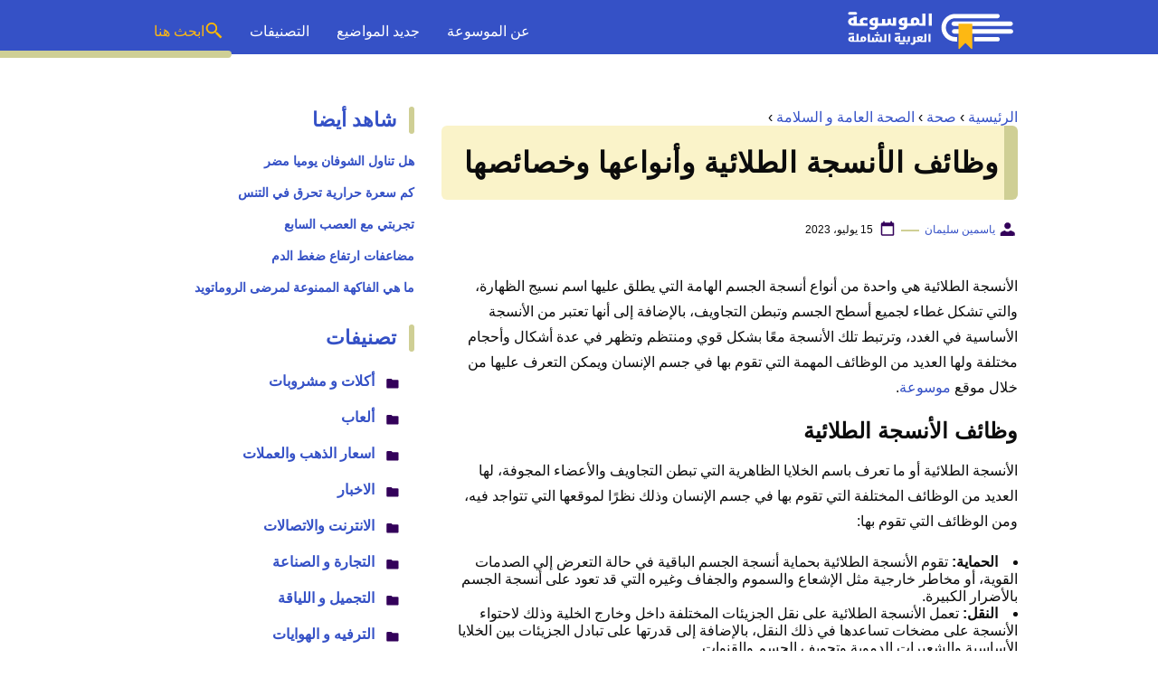

--- FILE ---
content_type: text/html; charset=UTF-8
request_url: https://www.mosoah.com/health/public-health-and-safety/epithelial-tissue-functions/
body_size: 18666
content:
<!DOCTYPE html>
<html dir="rtl" lang="ar" prefix="og: https://ogp.me/ns#" class="no-js">
<head>
	<meta charset="UTF-8">
	<meta name="viewport" content="width=device-width">
	<title>وظائف الأنسجة الطلائية وأنواعها وخصائصها - موسوعة</title>

	
	<meta name="viewport" content="width=device-width, initial-scale=1" />
    <link rel="shortcut icon" href="https://www.mosoah.com/wp-content/themes/mosoah2023/img/favicon.png?v=2" type="image/x-icon" />
	<!-- <link rel="stylesheet" href="https://www.adintop.com/sticky_assets/mosoah.css"> -->
	<!-- <script src="https://code.jquery.com/jquery-2.2.0.min.js" type="text/javascript"></script> -->



    <link rel="stylesheet" href="https://www.mosoah.com/wp-content/themes/mosoah2023/style.css?v=3" />


	<!--[if lt IE 9]>
	<script src="http://html5shiv.googlecode.com/svn/trunk/html5.js"></script>
	<script src="http://css3-mediaqueries-js.googlecode.com/svn/trunk/css3-mediaqueries.js"></script>
	<![endif]-->
	<!--
	<script src="http://code.jquery.com/jquery-1.9.1.min.js"></script>-->
	
	
<!-- تحسين مُحركات البحث بواسطة رانك ماث برو (Rank Math PRO)-  https://s.rankmath.com/home -->
<meta name="description" content="الأنسجة الطلائية هي واحدة من أنواع أنسجة الجسم الهامة التي يطلق عليها اسم نسيج الظهارة، والتي تشكل غطاء لجميع أسطح الجسم وتبطن التجاويف، بالإضافة إلى أنها"/>
<meta name="robots" content="follow, index, max-snippet:-1, max-video-preview:-1, max-image-preview:large"/>
<link rel="canonical" href="https://www.mosoah.com/health/public-health-and-safety/epithelial-tissue-functions/" />
<meta property="og:locale" content="ar_AR" />
<meta property="og:type" content="article" />
<meta property="og:title" content="وظائف الأنسجة الطلائية وأنواعها وخصائصها - موسوعة" />
<meta property="og:description" content="الأنسجة الطلائية هي واحدة من أنواع أنسجة الجسم الهامة التي يطلق عليها اسم نسيج الظهارة، والتي تشكل غطاء لجميع أسطح الجسم وتبطن التجاويف، بالإضافة إلى أنها" />
<meta property="og:url" content="https://www.mosoah.com/health/public-health-and-safety/epithelial-tissue-functions/" />
<meta property="og:site_name" content="موسوعة" />
<meta property="article:section" content="الصحة العامة و السلامة" />
<meta property="og:updated_time" content="2023-07-15T01:50:27+03:00" />
<meta property="og:image" content="https://www.mosoah.com/wp-content/uploads/2023/07/وظائف-الأنسجة-الطلائية.webp" />
<meta property="og:image:secure_url" content="https://www.mosoah.com/wp-content/uploads/2023/07/وظائف-الأنسجة-الطلائية.webp" />
<meta property="og:image:width" content="1200" />
<meta property="og:image:height" content="800" />
<meta property="og:image:alt" content="وظائف الأنسجة الطلائية" />
<meta property="og:image:type" content="image/webp" />
<meta property="article:published_time" content="2023-07-15T01:50:24+03:00" />
<meta property="article:modified_time" content="2023-07-15T01:50:27+03:00" />
<meta name="twitter:card" content="summary_large_image" />
<meta name="twitter:title" content="وظائف الأنسجة الطلائية وأنواعها وخصائصها - موسوعة" />
<meta name="twitter:description" content="الأنسجة الطلائية هي واحدة من أنواع أنسجة الجسم الهامة التي يطلق عليها اسم نسيج الظهارة، والتي تشكل غطاء لجميع أسطح الجسم وتبطن التجاويف، بالإضافة إلى أنها" />
<meta name="twitter:site" content="@mosoah" />
<meta name="twitter:creator" content="@mosoah" />
<meta name="twitter:image" content="https://www.mosoah.com/wp-content/uploads/2023/07/وظائف-الأنسجة-الطلائية.webp" />
<meta name="twitter:label1" content="كُتب بواسطة" />
<meta name="twitter:data1" content="ياسمين سليمان" />
<meta name="twitter:label2" content="مدة القراءة" />
<meta name="twitter:data2" content="5 دقائق" />
<script type="application/ld+json" class="rank-math-schema-pro">{"@context":"https://schema.org","@graph":[{"@type":"Organization","@id":"https://www.mosoah.com/#organization","name":"\u0645\u0648\u0633\u0648\u0639\u0629","sameAs":["https://twitter.com/mosoah"]},{"@type":"WebSite","@id":"https://www.mosoah.com/#website","url":"https://www.mosoah.com","name":"\u0645\u0648\u0633\u0648\u0639\u0629","publisher":{"@id":"https://www.mosoah.com/#organization"},"inLanguage":"ar"},{"@type":"ImageObject","@id":"https://www.mosoah.com/wp-content/uploads/2023/07/\u0648\u0638\u0627\u0626\u0641-\u0627\u0644\u0623\u0646\u0633\u062c\u0629-\u0627\u0644\u0637\u0644\u0627\u0626\u064a\u0629.webp","url":"https://www.mosoah.com/wp-content/uploads/2023/07/\u0648\u0638\u0627\u0626\u0641-\u0627\u0644\u0623\u0646\u0633\u062c\u0629-\u0627\u0644\u0637\u0644\u0627\u0626\u064a\u0629.webp","width":"1200","height":"800","caption":"\u0648\u0638\u0627\u0626\u0641 \u0627\u0644\u0623\u0646\u0633\u062c\u0629 \u0627\u0644\u0637\u0644\u0627\u0626\u064a\u0629","inLanguage":"ar"},{"@type":"WebPage","@id":"https://www.mosoah.com/health/public-health-and-safety/epithelial-tissue-functions/#webpage","url":"https://www.mosoah.com/health/public-health-and-safety/epithelial-tissue-functions/","name":"\u0648\u0638\u0627\u0626\u0641 \u0627\u0644\u0623\u0646\u0633\u062c\u0629 \u0627\u0644\u0637\u0644\u0627\u0626\u064a\u0629 \u0648\u0623\u0646\u0648\u0627\u0639\u0647\u0627 \u0648\u062e\u0635\u0627\u0626\u0635\u0647\u0627 - \u0645\u0648\u0633\u0648\u0639\u0629","datePublished":"2023-07-15T01:50:24+03:00","dateModified":"2023-07-15T01:50:27+03:00","isPartOf":{"@id":"https://www.mosoah.com/#website"},"primaryImageOfPage":{"@id":"https://www.mosoah.com/wp-content/uploads/2023/07/\u0648\u0638\u0627\u0626\u0641-\u0627\u0644\u0623\u0646\u0633\u062c\u0629-\u0627\u0644\u0637\u0644\u0627\u0626\u064a\u0629.webp"},"inLanguage":"ar"},{"@type":"Person","@id":"https://www.mosoah.com/author/yasmin1/","name":"\u064a\u0627\u0633\u0645\u064a\u0646 \u0633\u0644\u064a\u0645\u0627\u0646","url":"https://www.mosoah.com/author/yasmin1/","image":{"@type":"ImageObject","@id":"https://secure.gravatar.com/avatar/75bf1734925d617427fcd772eb29c81f4f2d744680918164c20268dbbb45a4ba?s=96&amp;d=mm&amp;r=g","url":"https://secure.gravatar.com/avatar/75bf1734925d617427fcd772eb29c81f4f2d744680918164c20268dbbb45a4ba?s=96&amp;d=mm&amp;r=g","caption":"\u064a\u0627\u0633\u0645\u064a\u0646 \u0633\u0644\u064a\u0645\u0627\u0646","inLanguage":"ar"},"sameAs":["https://www.mosoah.com/"],"worksFor":{"@id":"https://www.mosoah.com/#organization"}},{"@type":"Article","headline":"\u0648\u0638\u0627\u0626\u0641 \u0627\u0644\u0623\u0646\u0633\u062c\u0629 \u0627\u0644\u0637\u0644\u0627\u0626\u064a\u0629 \u0648\u0623\u0646\u0648\u0627\u0639\u0647\u0627 \u0648\u062e\u0635\u0627\u0626\u0635\u0647\u0627 - \u0645\u0648\u0633\u0648\u0639\u0629","keywords":"\u0648\u0638\u0627\u0626\u0641 \u0627\u0644\u0623\u0646\u0633\u062c\u0629 \u0627\u0644\u0637\u0644\u0627\u0626\u064a\u0629","datePublished":"2023-07-15T01:50:24+03:00","dateModified":"2023-07-15T01:50:27+03:00","articleSection":"\u0627\u0644\u0635\u062d\u0629 \u0627\u0644\u0639\u0627\u0645\u0629 \u0648 \u0627\u0644\u0633\u0644\u0627\u0645\u0629","author":{"@id":"https://www.mosoah.com/author/yasmin1/","name":"\u064a\u0627\u0633\u0645\u064a\u0646 \u0633\u0644\u064a\u0645\u0627\u0646"},"publisher":{"@id":"https://www.mosoah.com/#organization"},"description":"\u0627\u0644\u0623\u0646\u0633\u062c\u0629 \u0627\u0644\u0637\u0644\u0627\u0626\u064a\u0629 \u0647\u064a \u0648\u0627\u062d\u062f\u0629 \u0645\u0646 \u0623\u0646\u0648\u0627\u0639 \u0623\u0646\u0633\u062c\u0629 \u0627\u0644\u062c\u0633\u0645 \u0627\u0644\u0647\u0627\u0645\u0629 \u0627\u0644\u062a\u064a \u064a\u0637\u0644\u0642 \u0639\u0644\u064a\u0647\u0627 \u0627\u0633\u0645 \u0646\u0633\u064a\u062c \u0627\u0644\u0638\u0647\u0627\u0631\u0629\u060c \u0648\u0627\u0644\u062a\u064a \u062a\u0634\u0643\u0644 \u063a\u0637\u0627\u0621 \u0644\u062c\u0645\u064a\u0639 \u0623\u0633\u0637\u062d \u0627\u0644\u062c\u0633\u0645 \u0648\u062a\u0628\u0637\u0646 \u0627\u0644\u062a\u062c\u0627\u0648\u064a\u0641\u060c \u0628\u0627\u0644\u0625\u0636\u0627\u0641\u0629 \u0625\u0644\u0649 \u0623\u0646\u0647\u0627","copyrightYear":"2023","copyrightHolder":{"@id":"https://www.mosoah.com/#organization"},"name":"\u0648\u0638\u0627\u0626\u0641 \u0627\u0644\u0623\u0646\u0633\u062c\u0629 \u0627\u0644\u0637\u0644\u0627\u0626\u064a\u0629 \u0648\u0623\u0646\u0648\u0627\u0639\u0647\u0627 \u0648\u062e\u0635\u0627\u0626\u0635\u0647\u0627 - \u0645\u0648\u0633\u0648\u0639\u0629","subjectOf":[{"@type":"FAQPage","mainEntity":[{"@type":"Question","url":"https://www.mosoah.com/health/public-health-and-safety/epithelial-tissue-functions/#faq-question-1689080713877","name":"\u0645\u0627 \u0647\u064a \u0648\u0638\u064a\u0641\u0629 \u0627\u0644\u0627\u0646\u0633\u062c\u0629 \u0627\u0644\u0637\u0644\u0627\u0626\u064a\u0629\u061f","acceptedAnswer":{"@type":"Answer","text":"\u062a\u0642\u0648\u0645 \u0627\u0644\u0623\u0646\u0633\u062c\u0629 \u0627\u0644\u0637\u0644\u0627\u0626\u064a\u0629 \u0628\u062d\u0645\u0627\u064a\u0629 \u0623\u0646\u0633\u062c\u0629 \u0627\u0644\u062c\u0633\u0645 \u0627\u0644\u0628\u0627\u0642\u064a\u0629 \u0641\u064a \u062d\u0627\u0644\u0629 \u0627\u0644\u062a\u0639\u0631\u0636 \u0625\u0644\u064a \u0627\u0644\u0635\u062f\u0645\u0627\u062a \u0627\u0644\u0642\u0648\u064a\u0629\u060c \u0623\u0648 \u0645\u062e\u0627\u0637\u0631 \u062e\u0627\u0631\u062c\u064a\u0629 \u0645\u062b\u0644 \u0627\u0644\u0625\u0634\u0639\u0627\u0639 \u0648\u0627\u0644\u0633\u0645\u0648\u0645 \u0648\u0627\u0644\u062c\u0641\u0627\u0641 \u0648\u063a\u064a\u0631\u0647 \u0627\u0644\u062a\u064a \u0642\u062f \u062a\u0639\u0648\u062f \u0639\u0644\u0649 \u0623\u0646\u0633\u062c\u0629 \u0627\u0644\u062c\u0633\u0645 \u0628\u0627\u0644\u0623\u0636\u0631\u0627\u0631 \u0627\u0644\u0643\u0628\u064a\u0631\u0629. "}}]}],"@id":"https://www.mosoah.com/health/public-health-and-safety/epithelial-tissue-functions/#richSnippet","isPartOf":{"@id":"https://www.mosoah.com/health/public-health-and-safety/epithelial-tissue-functions/#webpage"},"image":{"@id":"https://www.mosoah.com/wp-content/uploads/2023/07/\u0648\u0638\u0627\u0626\u0641-\u0627\u0644\u0623\u0646\u0633\u062c\u0629-\u0627\u0644\u0637\u0644\u0627\u0626\u064a\u0629.webp"},"inLanguage":"ar","mainEntityOfPage":{"@id":"https://www.mosoah.com/health/public-health-and-safety/epithelial-tissue-functions/#webpage"}}]}</script>
<!-- /إضافة تحسين محركات البحث لووردبريس Rank Math -->

<link rel="alternate" title="oEmbed (JSON)" type="application/json+oembed" href="https://www.mosoah.com/wp-json/oembed/1.0/embed?url=https%3A%2F%2Fwww.mosoah.com%2Fhealth%2Fpublic-health-and-safety%2Fepithelial-tissue-functions%2F" />
<link rel="alternate" title="oEmbed (XML)" type="text/xml+oembed" href="https://www.mosoah.com/wp-json/oembed/1.0/embed?url=https%3A%2F%2Fwww.mosoah.com%2Fhealth%2Fpublic-health-and-safety%2Fepithelial-tissue-functions%2F&#038;format=xml" />
<style id='wp-img-auto-sizes-contain-inline-css' type='text/css'>
img:is([sizes=auto i],[sizes^="auto," i]){contain-intrinsic-size:3000px 1500px}
/*# sourceURL=wp-img-auto-sizes-contain-inline-css */
</style>
<style id='wp-block-library-inline-css' type='text/css'>
:root{--wp-block-synced-color:#7a00df;--wp-block-synced-color--rgb:122,0,223;--wp-bound-block-color:var(--wp-block-synced-color);--wp-editor-canvas-background:#ddd;--wp-admin-theme-color:#007cba;--wp-admin-theme-color--rgb:0,124,186;--wp-admin-theme-color-darker-10:#006ba1;--wp-admin-theme-color-darker-10--rgb:0,107,160.5;--wp-admin-theme-color-darker-20:#005a87;--wp-admin-theme-color-darker-20--rgb:0,90,135;--wp-admin-border-width-focus:2px}@media (min-resolution:192dpi){:root{--wp-admin-border-width-focus:1.5px}}.wp-element-button{cursor:pointer}:root .has-very-light-gray-background-color{background-color:#eee}:root .has-very-dark-gray-background-color{background-color:#313131}:root .has-very-light-gray-color{color:#eee}:root .has-very-dark-gray-color{color:#313131}:root .has-vivid-green-cyan-to-vivid-cyan-blue-gradient-background{background:linear-gradient(135deg,#00d084,#0693e3)}:root .has-purple-crush-gradient-background{background:linear-gradient(135deg,#34e2e4,#4721fb 50%,#ab1dfe)}:root .has-hazy-dawn-gradient-background{background:linear-gradient(135deg,#faaca8,#dad0ec)}:root .has-subdued-olive-gradient-background{background:linear-gradient(135deg,#fafae1,#67a671)}:root .has-atomic-cream-gradient-background{background:linear-gradient(135deg,#fdd79a,#004a59)}:root .has-nightshade-gradient-background{background:linear-gradient(135deg,#330968,#31cdcf)}:root .has-midnight-gradient-background{background:linear-gradient(135deg,#020381,#2874fc)}:root{--wp--preset--font-size--normal:16px;--wp--preset--font-size--huge:42px}.has-regular-font-size{font-size:1em}.has-larger-font-size{font-size:2.625em}.has-normal-font-size{font-size:var(--wp--preset--font-size--normal)}.has-huge-font-size{font-size:var(--wp--preset--font-size--huge)}.has-text-align-center{text-align:center}.has-text-align-left{text-align:left}.has-text-align-right{text-align:right}.has-fit-text{white-space:nowrap!important}#end-resizable-editor-section{display:none}.aligncenter{clear:both}.items-justified-left{justify-content:flex-start}.items-justified-center{justify-content:center}.items-justified-right{justify-content:flex-end}.items-justified-space-between{justify-content:space-between}.screen-reader-text{border:0;clip-path:inset(50%);height:1px;margin:-1px;overflow:hidden;padding:0;position:absolute;width:1px;word-wrap:normal!important}.screen-reader-text:focus{background-color:#ddd;clip-path:none;color:#444;display:block;font-size:1em;height:auto;left:5px;line-height:normal;padding:15px 23px 14px;text-decoration:none;top:5px;width:auto;z-index:100000}html :where(.has-border-color){border-style:solid}html :where([style*=border-top-color]){border-top-style:solid}html :where([style*=border-right-color]){border-right-style:solid}html :where([style*=border-bottom-color]){border-bottom-style:solid}html :where([style*=border-left-color]){border-left-style:solid}html :where([style*=border-width]){border-style:solid}html :where([style*=border-top-width]){border-top-style:solid}html :where([style*=border-right-width]){border-right-style:solid}html :where([style*=border-bottom-width]){border-bottom-style:solid}html :where([style*=border-left-width]){border-left-style:solid}html :where(img[class*=wp-image-]){height:auto;max-width:100%}:where(figure){margin:0 0 1em}html :where(.is-position-sticky){--wp-admin--admin-bar--position-offset:var(--wp-admin--admin-bar--height,0px)}@media screen and (max-width:600px){html :where(.is-position-sticky){--wp-admin--admin-bar--position-offset:0px}}

/*# sourceURL=wp-block-library-inline-css */
</style><style id='wp-block-heading-inline-css' type='text/css'>
h1:where(.wp-block-heading).has-background,h2:where(.wp-block-heading).has-background,h3:where(.wp-block-heading).has-background,h4:where(.wp-block-heading).has-background,h5:where(.wp-block-heading).has-background,h6:where(.wp-block-heading).has-background{padding:1.25em 2.375em}h1.has-text-align-left[style*=writing-mode]:where([style*=vertical-lr]),h1.has-text-align-right[style*=writing-mode]:where([style*=vertical-rl]),h2.has-text-align-left[style*=writing-mode]:where([style*=vertical-lr]),h2.has-text-align-right[style*=writing-mode]:where([style*=vertical-rl]),h3.has-text-align-left[style*=writing-mode]:where([style*=vertical-lr]),h3.has-text-align-right[style*=writing-mode]:where([style*=vertical-rl]),h4.has-text-align-left[style*=writing-mode]:where([style*=vertical-lr]),h4.has-text-align-right[style*=writing-mode]:where([style*=vertical-rl]),h5.has-text-align-left[style*=writing-mode]:where([style*=vertical-lr]),h5.has-text-align-right[style*=writing-mode]:where([style*=vertical-rl]),h6.has-text-align-left[style*=writing-mode]:where([style*=vertical-lr]),h6.has-text-align-right[style*=writing-mode]:where([style*=vertical-rl]){rotate:180deg}
/*# sourceURL=https://www.mosoah.com/wp-includes/blocks/heading/style.min.css */
</style>
<style id='wp-block-list-inline-css' type='text/css'>
ol,ul{box-sizing:border-box}:root :where(.wp-block-list.has-background){padding:1.25em 2.375em}
/*# sourceURL=https://www.mosoah.com/wp-includes/blocks/list/style.min.css */
</style>
<style id='wp-block-paragraph-inline-css' type='text/css'>
.is-small-text{font-size:.875em}.is-regular-text{font-size:1em}.is-large-text{font-size:2.25em}.is-larger-text{font-size:3em}.has-drop-cap:not(:focus):first-letter{float:right;font-size:8.4em;font-style:normal;font-weight:100;line-height:.68;margin:.05em 0 0 .1em;text-transform:uppercase}body.rtl .has-drop-cap:not(:focus):first-letter{float:none;margin-right:.1em}p.has-drop-cap.has-background{overflow:hidden}:root :where(p.has-background){padding:1.25em 2.375em}:where(p.has-text-color:not(.has-link-color)) a{color:inherit}p.has-text-align-left[style*="writing-mode:vertical-lr"],p.has-text-align-right[style*="writing-mode:vertical-rl"]{rotate:180deg}
/*# sourceURL=https://www.mosoah.com/wp-includes/blocks/paragraph/style.min.css */
</style>
<style id='global-styles-inline-css' type='text/css'>
:root{--wp--preset--aspect-ratio--square: 1;--wp--preset--aspect-ratio--4-3: 4/3;--wp--preset--aspect-ratio--3-4: 3/4;--wp--preset--aspect-ratio--3-2: 3/2;--wp--preset--aspect-ratio--2-3: 2/3;--wp--preset--aspect-ratio--16-9: 16/9;--wp--preset--aspect-ratio--9-16: 9/16;--wp--preset--color--black: #000000;--wp--preset--color--cyan-bluish-gray: #abb8c3;--wp--preset--color--white: #ffffff;--wp--preset--color--pale-pink: #f78da7;--wp--preset--color--vivid-red: #cf2e2e;--wp--preset--color--luminous-vivid-orange: #ff6900;--wp--preset--color--luminous-vivid-amber: #fcb900;--wp--preset--color--light-green-cyan: #7bdcb5;--wp--preset--color--vivid-green-cyan: #00d084;--wp--preset--color--pale-cyan-blue: #8ed1fc;--wp--preset--color--vivid-cyan-blue: #0693e3;--wp--preset--color--vivid-purple: #9b51e0;--wp--preset--gradient--vivid-cyan-blue-to-vivid-purple: linear-gradient(135deg,rgb(6,147,227) 0%,rgb(155,81,224) 100%);--wp--preset--gradient--light-green-cyan-to-vivid-green-cyan: linear-gradient(135deg,rgb(122,220,180) 0%,rgb(0,208,130) 100%);--wp--preset--gradient--luminous-vivid-amber-to-luminous-vivid-orange: linear-gradient(135deg,rgb(252,185,0) 0%,rgb(255,105,0) 100%);--wp--preset--gradient--luminous-vivid-orange-to-vivid-red: linear-gradient(135deg,rgb(255,105,0) 0%,rgb(207,46,46) 100%);--wp--preset--gradient--very-light-gray-to-cyan-bluish-gray: linear-gradient(135deg,rgb(238,238,238) 0%,rgb(169,184,195) 100%);--wp--preset--gradient--cool-to-warm-spectrum: linear-gradient(135deg,rgb(74,234,220) 0%,rgb(151,120,209) 20%,rgb(207,42,186) 40%,rgb(238,44,130) 60%,rgb(251,105,98) 80%,rgb(254,248,76) 100%);--wp--preset--gradient--blush-light-purple: linear-gradient(135deg,rgb(255,206,236) 0%,rgb(152,150,240) 100%);--wp--preset--gradient--blush-bordeaux: linear-gradient(135deg,rgb(254,205,165) 0%,rgb(254,45,45) 50%,rgb(107,0,62) 100%);--wp--preset--gradient--luminous-dusk: linear-gradient(135deg,rgb(255,203,112) 0%,rgb(199,81,192) 50%,rgb(65,88,208) 100%);--wp--preset--gradient--pale-ocean: linear-gradient(135deg,rgb(255,245,203) 0%,rgb(182,227,212) 50%,rgb(51,167,181) 100%);--wp--preset--gradient--electric-grass: linear-gradient(135deg,rgb(202,248,128) 0%,rgb(113,206,126) 100%);--wp--preset--gradient--midnight: linear-gradient(135deg,rgb(2,3,129) 0%,rgb(40,116,252) 100%);--wp--preset--font-size--small: 13px;--wp--preset--font-size--medium: 20px;--wp--preset--font-size--large: 36px;--wp--preset--font-size--x-large: 42px;--wp--preset--spacing--20: 0.44rem;--wp--preset--spacing--30: 0.67rem;--wp--preset--spacing--40: 1rem;--wp--preset--spacing--50: 1.5rem;--wp--preset--spacing--60: 2.25rem;--wp--preset--spacing--70: 3.38rem;--wp--preset--spacing--80: 5.06rem;--wp--preset--shadow--natural: 6px 6px 9px rgba(0, 0, 0, 0.2);--wp--preset--shadow--deep: 12px 12px 50px rgba(0, 0, 0, 0.4);--wp--preset--shadow--sharp: 6px 6px 0px rgba(0, 0, 0, 0.2);--wp--preset--shadow--outlined: 6px 6px 0px -3px rgb(255, 255, 255), 6px 6px rgb(0, 0, 0);--wp--preset--shadow--crisp: 6px 6px 0px rgb(0, 0, 0);}:where(.is-layout-flex){gap: 0.5em;}:where(.is-layout-grid){gap: 0.5em;}body .is-layout-flex{display: flex;}.is-layout-flex{flex-wrap: wrap;align-items: center;}.is-layout-flex > :is(*, div){margin: 0;}body .is-layout-grid{display: grid;}.is-layout-grid > :is(*, div){margin: 0;}:where(.wp-block-columns.is-layout-flex){gap: 2em;}:where(.wp-block-columns.is-layout-grid){gap: 2em;}:where(.wp-block-post-template.is-layout-flex){gap: 1.25em;}:where(.wp-block-post-template.is-layout-grid){gap: 1.25em;}.has-black-color{color: var(--wp--preset--color--black) !important;}.has-cyan-bluish-gray-color{color: var(--wp--preset--color--cyan-bluish-gray) !important;}.has-white-color{color: var(--wp--preset--color--white) !important;}.has-pale-pink-color{color: var(--wp--preset--color--pale-pink) !important;}.has-vivid-red-color{color: var(--wp--preset--color--vivid-red) !important;}.has-luminous-vivid-orange-color{color: var(--wp--preset--color--luminous-vivid-orange) !important;}.has-luminous-vivid-amber-color{color: var(--wp--preset--color--luminous-vivid-amber) !important;}.has-light-green-cyan-color{color: var(--wp--preset--color--light-green-cyan) !important;}.has-vivid-green-cyan-color{color: var(--wp--preset--color--vivid-green-cyan) !important;}.has-pale-cyan-blue-color{color: var(--wp--preset--color--pale-cyan-blue) !important;}.has-vivid-cyan-blue-color{color: var(--wp--preset--color--vivid-cyan-blue) !important;}.has-vivid-purple-color{color: var(--wp--preset--color--vivid-purple) !important;}.has-black-background-color{background-color: var(--wp--preset--color--black) !important;}.has-cyan-bluish-gray-background-color{background-color: var(--wp--preset--color--cyan-bluish-gray) !important;}.has-white-background-color{background-color: var(--wp--preset--color--white) !important;}.has-pale-pink-background-color{background-color: var(--wp--preset--color--pale-pink) !important;}.has-vivid-red-background-color{background-color: var(--wp--preset--color--vivid-red) !important;}.has-luminous-vivid-orange-background-color{background-color: var(--wp--preset--color--luminous-vivid-orange) !important;}.has-luminous-vivid-amber-background-color{background-color: var(--wp--preset--color--luminous-vivid-amber) !important;}.has-light-green-cyan-background-color{background-color: var(--wp--preset--color--light-green-cyan) !important;}.has-vivid-green-cyan-background-color{background-color: var(--wp--preset--color--vivid-green-cyan) !important;}.has-pale-cyan-blue-background-color{background-color: var(--wp--preset--color--pale-cyan-blue) !important;}.has-vivid-cyan-blue-background-color{background-color: var(--wp--preset--color--vivid-cyan-blue) !important;}.has-vivid-purple-background-color{background-color: var(--wp--preset--color--vivid-purple) !important;}.has-black-border-color{border-color: var(--wp--preset--color--black) !important;}.has-cyan-bluish-gray-border-color{border-color: var(--wp--preset--color--cyan-bluish-gray) !important;}.has-white-border-color{border-color: var(--wp--preset--color--white) !important;}.has-pale-pink-border-color{border-color: var(--wp--preset--color--pale-pink) !important;}.has-vivid-red-border-color{border-color: var(--wp--preset--color--vivid-red) !important;}.has-luminous-vivid-orange-border-color{border-color: var(--wp--preset--color--luminous-vivid-orange) !important;}.has-luminous-vivid-amber-border-color{border-color: var(--wp--preset--color--luminous-vivid-amber) !important;}.has-light-green-cyan-border-color{border-color: var(--wp--preset--color--light-green-cyan) !important;}.has-vivid-green-cyan-border-color{border-color: var(--wp--preset--color--vivid-green-cyan) !important;}.has-pale-cyan-blue-border-color{border-color: var(--wp--preset--color--pale-cyan-blue) !important;}.has-vivid-cyan-blue-border-color{border-color: var(--wp--preset--color--vivid-cyan-blue) !important;}.has-vivid-purple-border-color{border-color: var(--wp--preset--color--vivid-purple) !important;}.has-vivid-cyan-blue-to-vivid-purple-gradient-background{background: var(--wp--preset--gradient--vivid-cyan-blue-to-vivid-purple) !important;}.has-light-green-cyan-to-vivid-green-cyan-gradient-background{background: var(--wp--preset--gradient--light-green-cyan-to-vivid-green-cyan) !important;}.has-luminous-vivid-amber-to-luminous-vivid-orange-gradient-background{background: var(--wp--preset--gradient--luminous-vivid-amber-to-luminous-vivid-orange) !important;}.has-luminous-vivid-orange-to-vivid-red-gradient-background{background: var(--wp--preset--gradient--luminous-vivid-orange-to-vivid-red) !important;}.has-very-light-gray-to-cyan-bluish-gray-gradient-background{background: var(--wp--preset--gradient--very-light-gray-to-cyan-bluish-gray) !important;}.has-cool-to-warm-spectrum-gradient-background{background: var(--wp--preset--gradient--cool-to-warm-spectrum) !important;}.has-blush-light-purple-gradient-background{background: var(--wp--preset--gradient--blush-light-purple) !important;}.has-blush-bordeaux-gradient-background{background: var(--wp--preset--gradient--blush-bordeaux) !important;}.has-luminous-dusk-gradient-background{background: var(--wp--preset--gradient--luminous-dusk) !important;}.has-pale-ocean-gradient-background{background: var(--wp--preset--gradient--pale-ocean) !important;}.has-electric-grass-gradient-background{background: var(--wp--preset--gradient--electric-grass) !important;}.has-midnight-gradient-background{background: var(--wp--preset--gradient--midnight) !important;}.has-small-font-size{font-size: var(--wp--preset--font-size--small) !important;}.has-medium-font-size{font-size: var(--wp--preset--font-size--medium) !important;}.has-large-font-size{font-size: var(--wp--preset--font-size--large) !important;}.has-x-large-font-size{font-size: var(--wp--preset--font-size--x-large) !important;}
/*# sourceURL=global-styles-inline-css */
</style>

<style id='classic-theme-styles-inline-css' type='text/css'>
/*! This file is auto-generated */
.wp-block-button__link{color:#fff;background-color:#32373c;border-radius:9999px;box-shadow:none;text-decoration:none;padding:calc(.667em + 2px) calc(1.333em + 2px);font-size:1.125em}.wp-block-file__button{background:#32373c;color:#fff;text-decoration:none}
/*# sourceURL=/wp-includes/css/classic-themes.min.css */
</style>
<style id='rocket-lazyload-inline-css' type='text/css'>
.rll-youtube-player{position:relative;padding-bottom:56.23%;height:0;overflow:hidden;max-width:100%;}.rll-youtube-player:focus-within{outline: 2px solid currentColor;outline-offset: 5px;}.rll-youtube-player iframe{position:absolute;top:0;left:0;width:100%;height:100%;z-index:100;background:0 0}.rll-youtube-player img{bottom:0;display:block;left:0;margin:auto;max-width:100%;width:100%;position:absolute;right:0;top:0;border:none;height:auto;-webkit-transition:.4s all;-moz-transition:.4s all;transition:.4s all}.rll-youtube-player img:hover{-webkit-filter:brightness(75%)}.rll-youtube-player .play{height:100%;width:100%;left:0;top:0;position:absolute;background:url(https://www.mosoah.com/wp-content/plugins/rocket-lazy-load/assets/img/youtube.png) no-repeat center;background-color: transparent !important;cursor:pointer;border:none;}
/*# sourceURL=rocket-lazyload-inline-css */
</style>
<link rel="https://api.w.org/" href="https://www.mosoah.com/wp-json/" /><link rel="alternate" title="JSON" type="application/json" href="https://www.mosoah.com/wp-json/wp/v2/posts/608287" /><link rel="preload" as="image" href="https://www.mosoah.com/wp-content/uploads/2023/07/وظائف-الأنسجة-الطلائية-1024x683.webp" imagesrcset="https://www.mosoah.com/wp-content/uploads/2023/07/وظائف-الأنسجة-الطلائية-1024x683.webp 1024w, https://www.mosoah.com/wp-content/uploads/2023/07/وظائف-الأنسجة-الطلائية-300x200.webp 300w, https://www.mosoah.com/wp-content/uploads/2023/07/وظائف-الأنسجة-الطلائية-768x512.webp 768w, https://www.mosoah.com/wp-content/uploads/2023/07/وظائف-الأنسجة-الطلائية.webp 1200w" imagesizes="(max-width: 1024px) 100vw, 1024px" /><noscript><style id="rocket-lazyload-nojs-css">.rll-youtube-player, [data-lazy-src]{display:none !important;}</style></noscript>	

<script async src="https://securepubads.g.doubleclick.net/tag/js/gpt.js"></script>
<script>
  window.googletag = window.googletag || {cmd: []};
  googletag.cmd.push(function() {
    googletag.defineSlot('/108861785/mosoah_rectangle/mosoah_rectangle_poststart', [300, 250], 'div-gpt-ad-1668164821967-0').addService(googletag.pubads());
    googletag.pubads().enableSingleRequest();
    googletag.pubads().collapseEmptyDivs();
    googletag.enableServices();
  });
</script>
<meta name="google-site-verification" content="Az57yLSUBQyVTgOUs-7yS7aiVP0E8gfpLZFNDbkj8is" />

</head>

<body class="rtl wp-singular post-template-default single single-post postid-608287 single-format-standard wp-theme-mosoah2023">
	<header id="top" class="header_area">
		<div class="container">
			<div class="header_row">
				<a class="logo-wrap" href="https://www.mosoah.com">			 
				  <img alt="الموسوعة العربية الشاملة" src="data:image/svg+xml,%3Csvg%20xmlns='http://www.w3.org/2000/svg'%20viewBox='0%200%200%200'%3E%3C/svg%3E" data-lazy-src="https://www.mosoah.com/wp-content/themes/mosoah2023/img/logo-w.svg"><noscript><img alt="الموسوعة العربية الشاملة" src="https://www.mosoah.com/wp-content/themes/mosoah2023/img/logo-w.svg"></noscript>			 
				</a>
                <a href="#" class="mainM_t"  aria-label="Mobile Menu" onclick="document.getElementById('mobileNav').style.display = 'block';">
					<i class="bar"></i>
					<i class="bar"></i>
					<i class="bar"></i>
				</a>
                <a href="#"  class="search_mobile_ico" aria-label="Search" onclick="document.getElementById('mainSearch').style.display = 'block';"><i class="icon-diw icon-search-c2"></i></a>
				<div class="mainMenu">
					<div class="menu-menu-1-container">
                        <ul id="menu-menu-1" class="navigation-main">
                            <li><a href="https://www.mosoah.com/%D9%85%D8%A7%D9%87%D9%8A-%D8%A7%D9%84%D9%85%D9%88%D8%B3%D9%88%D8%B9%D8%A9%D8%9F/">عن الموسوعة</a></li>
                            <li><a href="https://www.mosoah.com/new/">جديد المواضيع</a></li>
                            <li><a href="https://www.mosoah.com/categories/">التصنيفات </a></li>
                            <li><a href="#"   onclick="document.getElementById('mainSearch').style.display = 'block';" class="gap-10 flex-row txt_yellow"><i class="icon-diw icon-search-c2"></i> ابحث هنا</a></li>    
                       </ul>
                    </div>			
                </div>
			</div>
		</div>
        
        <div id="mobileNav">
            <a href="#"  onclick="document.getElementById('mobileNav').style.display = 'none';" class="close-mobileNav">
                <span class="icon-diw icon-close-w"></span>
            </a>
            <div class="menu-menu-1-container">
                <ul id="menu-menu-1" class="navigation-main">
                    <li><a href="https://www.mosoah.com/%D9%85%D8%A7%D9%87%D9%8A-%D8%A7%D9%84%D9%85%D9%88%D8%B3%D9%88%D8%B9%D8%A9%D8%9F/">عن الموسوعة</a></li>
                    <li><a href="https://www.mosoah.com/new/">جديد المواضيع</a></li>
                    <li><a href="https://www.mosoah.com/categories/">التصنيفات </a></li>
               </ul>
            </div>	
        </div>	
		
	
		
	</header>
	
    <form id="mainSearch"  action="https://www.mosoah.com" >
        <a href="#"  onclick="document.getElementById('mainSearch').style.display = 'none';" class="close-mainSearch">
            <span class="icon-diw icon-close-w"></span>
        </a>
        <div class="text-search-field">
            <input type="text" placeholder="أكتب كلمة البحث هنا ..." name="s" >
        </div>
    </form>
	
	
	
	
	  <div class="mainContentWrap"> 
       <div class="container">

            <div class="row">				
				<div class="col-w-8 col-m-12">

							
					<div class="tags-wrapper clearfix"><div class="breadcrumbs"><span><a class="breadcrumbs__link" href="https://www.mosoah.com/" ><span>الرئيسية</span></a><meta content="1" /></span><span class="breadcrumbs__separator"> › </span><span><a class="breadcrumbs__link" href="https://www.mosoah.com/health/" ><span>صحة</span></a><meta content="2" /></span><span class="breadcrumbs__separator"> › </span><span><a class="breadcrumbs__link" href="https://www.mosoah.com/health/public-health-and-safety/" ><span>الصحة العامة و السلامة</span></a><meta content="3" /></span><span class="breadcrumbs__separator"> › </span></div></div><!-- .breadcrumbs -->					<section class="section article_wrapper">
						<div class="content-link1">
						<h1 class="title">وظائف الأنسجة الطلائية وأنواعها وخصائصها</h1>
						</div>
                        <div class="meta_article">
                            <span class="author"> <span class="icon-diw icon-user"></span><span class="txt"><a href="https://www.mosoah.com/author/yasmin1/"> ياسمين سليمان</a></span></span>
                            <span class="publish_date"><span class="icon-diw icon-date"></span><span class="txt">15 يوليو، 2023</span></span>

                        </div>

						<div style="display:block;margin:5px auto;width: 315px;max-height: 265px;overflow: hidden;;" class="adintop-ads">

							<!-- /108861785/mosoah_rectangle/mosoah_rectangle_poststart -->
<div id='div-gpt-ad-1668164821967-0' style='min-width: 300px; min-height: 250px;'>
  <script>
    googletag.cmd.push(function() { googletag.display('div-gpt-ad-1668164821967-0'); });
  </script>
</div>
							

							</div>
						
						
<p>الأنسجة الطلائية هي واحدة من أنواع أنسجة الجسم الهامة التي يطلق عليها اسم نسيج الظهارة، والتي تشكل غطاء لجميع أسطح الجسم وتبطن التجاويف، بالإضافة إلى أنها تعتبر من الأنسجة الأساسية في الغدد، وترتبط تلك الأنسجة معًا بشكل قوي ومنتظم وتظهر في عدة أشكال وأحجام مختلفة ولها العديد من الوظائف المهمة التي تقوم بها في جسم الإنسان ويمكن التعرف عليها من خلال موقع <a href="http://mosoah.com" rel="nofollow noopener" target="_blank">موسوعة</a>. </p>



<h2 class="wp-block-heading">وظائف الأنسجة الطلائية</h2>



<p>الأنسجة الطلائية أو ما تعرف باسم الخلايا الظاهرية التي تبطن التجاويف والأعضاء المجوفة، لها العديد من الوظائف المختلفة التي تقوم بها في جسم الإنسان وذلك نظرًا لموقعها التي تتواجد فيه، ومن الوظائف التي تقوم بها: </p>



<ul class="wp-block-list"><li><strong>الحماية:</strong> تقوم الأنسجة الطلائية بحماية أنسجة الجسم الباقية في حالة التعرض إلي الصدمات القوية، أو مخاطر خارجية مثل الإشعاع والسموم والجفاف وغيره التي قد تعود على أنسجة الجسم بالأضرار الكبيرة. </li><li><strong>النقل:</strong> تعمل الأنسجة الطلائية على نقل الجزيئات المختلفة داخل وخارج الخلية وذلك لاحتواء الأنسجة على مضخات تساعدها في ذلك النقل، بالإضافة إلى قدرتها على تبادل الجزيئات بين الخلايا الأساسية والشعيرات الدموية وتجويف الجسم والقنوات. </li><li><strong>الإفراز: </strong>تلعب الأنسجة الطلائية دور مهم في الإفرازات حيث أنها تقوم بتوصيل الإفرازات من العرق والمخاط والإنزيمات والمنتجات الأخرى ويتم ذلك من خلال القنوات الخاصة بالنسيج الطلائي. </li><li><strong>الاستقبال: </strong>تتميز العديد من خلايا النسيج الطلائي أنها تقوم بأداء وظائف حسية تعمل على استقبال المعلومات الحسية وتحويل تلك المعلومات إلى إشارات عصبية. </li><li><strong>الامتصاص: </strong>تساعد الأنسجة الطلائية على زيادة امتصاص جزيئات عديد من المواد ويعود ذلك إلى تركيبها من الأهداب وغيرها من المواد على سطحح الخلايا وبالتالي زيادة مساحة السطح، مما يساعد تلك الخلايا على زيادة قدرة الجهاز الهضمي في امتصاص المادة والعديد من العناصر الغذائية التي تتواجد في الأمعاء الدقيقة. </li><li><strong>الانتشار: </strong>يتواجد النسيح الطلائي في بطانة الأوعية الدموية والرئتين، وتقوم بالانتشار السريع في السوائل بالإضافة إلى أن الخلايا تنتشر في المواد المغذية والغازات ويعود ذلك إلى أن الأنسجة الطلائية تشكل طبقة ذات سماكة خلية واحدة. </li><li><strong>الحركة: </strong>تعمل الخلايا الطلائية على نقل المواد باتجاه واحد وذلك لأنها تحتوي على أهداب تساعد في تلك الحركة، وذلك مثل تحريك البويضة من المبيض ومرورها بقناة فالوب إلى الرحم. </li><li><strong>الإحساس: </strong>هناك العديد من المستقبلات الحسية التي تشتق عبر الخلايا الطلائية، من تلك المستقبلات: <ul><li>المستقبلات الشمية: وهي تعمل على كشف الروائح. </li><li>مستقبلات التذوق: تتواجد في اللسان. </li></ul></li><li><strong>الاستيعاب: </strong>تعمل خلايا الأنسجة الطلائية على امتصاص جزيئات الطعام المهضوم وذلك عن طريق الأنسجة الطلائية المبطنة للأمعاء الدقيقة. </li></ul>



<h2 class="wp-block-heading">أنواع الأنسجة الطلائية </h2>



<p>يتواجد في جسم الإنسان عدد كبير من الأنسجة الطلائية التي تختلف في الشكل والحجم باختلاف أنواعها حسب وظائفها التي تقوم بها في مكان معين في الجسم، ويتم تصنيف أنواعها اعتمادًا على عدد طبقات النسيج ومن أنواع الأنسجة الطلائية: </p>



<ul class="wp-block-list"><li>ا<strong>لأنسجة الطلائية البسيطة (Simple epithelia): </strong>نوع من أنواع الأنسجة الطلائية التي تتكون من طبقة واحدة من الخلايا.</li><li><strong>الأنسجة الطلائية الطبقية (Stratified epithelia):</strong> واحدة من أنواع الأنسجة الطلائية التي تتكون من طبقتين من الخلايا أو أكثر.  </li></ul>



<p>وهناك ثلاثة أنواع من الأنسجة الطلائية التي يتم تصنيفها اعتمادًا على شكل الخلايا، ومن تلك الأنواع: </p>



<ul class="wp-block-list"><li>ا<strong>لنسيج الطلائي المكعب (Cuboidal epithelial tissue): </strong>نوع من أنواع الأنسجة الطلائية التي تظهر خلاياها على شكل مربع أو مكعب وذلك عند رؤيتها من مقطع عرضي، ويتواجد ذلك النسيج في أنابيب الكلى ويتواجد أيضًا في بعض قنوات الغدد، ويلعب النسيج الطلائي المكعب دور مهم في الإفراز والامتصاص، ويتواجد النسيج الطلائي المكعب المعقد في بعض أنواع الغدد مثل الغدد اللعابية والغدد المسؤولة عن التعرق لحماية الغدد. </li><li><strong>النسيج الطلائي الحرشفي (Squamous epithelial tissue)</strong>: تتميز خلايا ذلك النوع من الانشجة بأنها رقيقة جدًا تشبه حراشف السمكة، ويتواجد ذلك النسيج البسيط في الرئتين والتجويف المبطن للقلب والأوعية الدموية، ويظهر دوره الفعال والمهم في نقل الجزيئات المختلفة داخل وخارج الخلية، بينما يتواجد النوع المعقد من تلك الخلايا في المهبل والمرئ والفم وهي خلايا تساعد على الحماية بشكل كبير. </li><li><strong>النسيج الطلائي العمودي (Columnar epithelial tissue)</strong>: تتكون خلايا هذا النسيج بالشكل العامودي وتشارك في امتصاص العناصر الغذائية والمواد، ويتواجد ذلك النوع من النسيح العمودي البسيط في القناة الهضمية، وفي الرحم، ويساعد النسج الطلائي العمودي في عملية الامتصاص، بينما يتواجد النوع المعقد من تلك الأنسجة في قنوات بعض الغدد والمستقيم عند الذكور وتقوم بالحماية والإفراز. </li></ul>



<h2 class="wp-block-heading">أين تتواجد الأنسجة الطلائية </h2>



<p>الأنسجة الطلائية من أهم الأنسجة الأساسية التي تتواجد في جسم الإنسان والتي تغطي جميع أنحاء الجسم، وتتواجد في أماكن مختلفة في جسم الإنسان مثل: </p>



<ul class="wp-block-list"><li>تتواجد الأنسجة الطلائية في الطبقة الخارجية من جسم الإنسان أي أنها تقع في الجلد وتكون تلك الخلايا من النوع الطلائية الحرشفية المطبقة، وتعرف باسم الخلايا الظهارة التي تحتوي على طبقة البشرة. </li><li>وتتواجد أيضًا في التجاويف الداخلية الموجود في جسم الإنسان مثل الأمعاء وغيرها. </li><li>يحتوي المرئ على خلايا الأنسجة الطلائية التي تكون مشابهة لخلايا الجلد ولكن طبقة البشرة غير موجودة. </li><li>تتواجد أيضًا الأنسجة الطلائية في أجزاء الجسم التي تفصل بين الطبقات الداخلية والخارجية لجسم الإنسان. </li><li>كما تنتشر في العديد من المناطق المخلتفة في الجسم مثل الجهاز الهضمي والرئتين. </li><li>تتواجد في بعض أجزاء الجهاز البولي، بالإضافة إلى الغدد الإفرازية واللاإفرازية. </li><li>توجد الأنسجة الطلائية في الطبقة الخارجية من العين والتي تتجلى في القرينة. </li><li>تحتوي الطبقات الداخلية من الأوعية الدموية والقلب على الأنسجة الطلائية، بالإضافة إلى وجود الأنسجة في الأوعية اللمفية.</li></ul>



<h2 class="wp-block-heading">خصائص الأنسجة الطلائية </h2>



<p>تتميز الأنسجة الطلائية بالعديد من الخصائص المختلفة التي تميزها عن غيرها من الخلايا الموجودة في جسم الإنسان، ومن تلك الخصائص: </p>



<ul class="wp-block-list"><li>الأنسجة الطلائية هي عبارة عن أنسجة لا وعائية، أي أن تلك الأنسجة لا تشمل على أوعية دموية. </li><li>تعرف تلك الأنسجة بأنها أنسجة طلائية متجددة تقوم بتجديد نفسها بشكل دوري ويتم ذلك من خلال إجراء استبدال الخلايا التالفة. </li><li>تتميز الأنسجة الطلائية بأنها تحتوي على خلايا ظهارية قطبية، أي أن تلك الخلايا تختلف الشحنات الكهربائية بين طرفيها. </li><li>تختلف الخلايا الطلائية في تكوين بنيتها، بالإضافة إلى اختلاف وظائف كل نوع من الخلايا، وتلعب الخلايا القطبية دور مهم وكبير في تكوين الغشاء القاعدي والقمعي. </li><li>يعتبر التكون الأساسي لتلك الأنسجة الطلائية من الخلايا، لذلك تغطى الخلايا بغشاء خلوي، ويسمح ذلك بدخول المغذيات إلى الأنسجة بكل سهولة من خلال وظيفة الانتشار.  </li></ul>



<h2 class="wp-block-heading">الأمراض والاضطرابات المتعلقة بالأنسجة الطلائية </h2>



<p>يوجد العديد من الأمراض الشائعة التي تصيب الإنسان نتيجة الإصابة باضطرابات الأنسجة الطلائية، ومن تلك الأمراض أو الاضطرابات التي تتعلق بالأنسجة الطلائية: </p>



<ul class="wp-block-list"><li>ظهور العديد من مشاكل البشرة مثل حب الشباب.</li><li>الإصابة بالأمراض الجلدية مثل الصدفية وغيره. </li><li>التهاب الجلد التماسي. </li><li>حدوث اضطرابات في الغدد التعرقية. </li><li>الإصابة بحروق الشمس. </li><li>التهاب التأتبي. </li><li>الإصابة بمرض القوباء لدى الرضع والأولاد. </li></ul>



<h2 class="wp-block-heading">أسئلة شائعة </h2>


<div id="rank-math-faq" class="rank-math-block">
<div class="rank-math-list ">
<div id="faq-question-1689080713877" class="rank-math-list-item">
<h3 class="rank-math-question ">ما هي وظيفة الانسجة الطلائية؟</h3>
<div class="rank-math-answer ">

<p>تقوم الأنسجة الطلائية بحماية أنسجة الجسم الباقية في حالة التعرض إلي الصدمات القوية، أو مخاطر خارجية مثل الإشعاع والسموم والجفاف وغيره التي قد تعود على أنسجة الجسم بالأضرار الكبيرة. </p>

</div>
</div>
</div>
</div>


<p><br></p>



<p><br></p>
	
						<p>
							
						</p>
<div class="content-link">
  <span>هام :</span> <a target="_blank" href="https://apps.apple.com/app/apple-store/id1635502757?pt=119090854&ct=HijriDates&mt=8"><b>احصل على تطبيق التقويم الهجري والميلادي</b></a>
</div>

						

						
																			<a href="https://www.mosoah.com/health/public-health-and-safety/epithelial-tissue-functions/" title="وظائف الأنسجة الطلائية وأنواعها وخصائصها">
								<img src="data:image/svg+xml,%3Csvg%20xmlns='http://www.w3.org/2000/svg'%20viewBox='0%200%20640%20360'%3E%3C/svg%3E" height="360" width="640" alt="وظائف الأنسجة الطلائية وأنواعها وخصائصها" data-lazy-src="https://www.mosoah.com/wp-content/uploads/2023/07/وظائف-الأنسجة-الطلائية-640x360.webp" /><noscript><img src="https://www.mosoah.com/wp-content/uploads/2023/07/وظائف-الأنسجة-الطلائية-640x360.webp" height="360" width="640" alt="وظائف الأنسجة الطلائية وأنواعها وخصائصها" loading="lazy" /></noscript>
							</a>
								
<p></p>
<div class="content-link">

<strong>مواضيع ننصح بها :</strong><br>

<ul>	  
<li><a href="https://hijridates.com/names-of-allah.html"><strong>أسماء الله الحسنى</strong></a></li>
<li><a href="https://hijridates.com/adhkar-alsabah.html"><strong>أذكار الصباح</strong></a></li>
<li><a href="https://hijridates.com/age-calculator.html"><strong>حساب العمر</strong></a></li>
  </ul>
</div>						
					
						
					</section>
					<section class="section">
                        <div class="title_section">
                            <h3 class="title">الوسوم</h3>
							                        </div>
                    </section>
                    
							
				
				</div>
				<div class="col-w-4 col-m-12">				
					<div class="sidebar">
			
	<div class="widget">
		<div class="widget_title">
			<h3> شاهد أيضا </h3>
		</div>
		<div class="widget_content">
			<div class="list_posts">
			                <div class="article">
                    
                    <h4 class="article_title"><a href="https://www.mosoah.com/health/public-health-and-safety/%d9%87%d9%84-%d8%aa%d9%86%d8%a7%d9%88%d9%84-%d8%a7%d9%84%d8%b4%d9%88%d9%81%d8%a7%d9%86-%d9%8a%d9%88%d9%85%d9%8a%d8%a7-%d9%85%d8%b6%d8%b1/" title="هل تناول الشوفان يوميا مضر"> هل تناول الشوفان يوميا مضر</a></h4>
                </div>
                            <div class="article">
                    
                    <h4 class="article_title"><a href="https://www.mosoah.com/health/public-health-and-safety/%d9%83%d9%85-%d8%b3%d8%b9%d8%b1%d8%a9-%d8%ad%d8%b1%d8%a7%d8%b1%d9%8a%d8%a9-%d8%aa%d8%ad%d8%b1%d9%82-%d9%81%d9%8a-%d8%a7%d9%84%d8%aa%d9%86%d8%b3/" title="كم سعرة حرارية تحرق في التنس"> كم سعرة حرارية تحرق في التنس</a></h4>
                </div>
                            <div class="article">
                    
                    <h4 class="article_title"><a href="https://www.mosoah.com/health/public-health-and-safety/%d8%aa%d8%ac%d8%b1%d8%a8%d8%aa%d9%8a-%d9%85%d8%b9-%d8%a7%d9%84%d8%b9%d8%b5%d8%a8-%d8%a7%d9%84%d8%b3%d8%a7%d8%a8%d8%b9/" title="تجربتي مع العصب السابع"> تجربتي مع العصب السابع</a></h4>
                </div>
                            <div class="article">
                    
                    <h4 class="article_title"><a href="https://www.mosoah.com/health/public-health-and-safety/%d9%85%d8%b6%d8%a7%d8%b9%d9%81%d8%a7%d8%aa-%d8%a7%d8%b1%d8%aa%d9%81%d8%a7%d8%b9-%d8%b6%d8%ba%d8%b7-%d8%a7%d9%84%d8%af%d9%85/" title="مضاعفات ارتفاع ضغط الدم"> مضاعفات ارتفاع ضغط الدم</a></h4>
                </div>
                            <div class="article">
                    
                    <h4 class="article_title"><a href="https://www.mosoah.com/health/public-health-and-safety/%d8%a7%d9%84%d9%81%d8%a7%d9%83%d9%87%d8%a9-%d8%a7%d9%84%d9%85%d9%85%d9%86%d9%88%d8%b9%d8%a9-%d9%84%d9%85%d8%b1%d8%b6%d9%89-%d8%a7%d9%84%d8%b1%d9%88%d9%85%d8%a7%d8%aa%d9%88%d9%8a%d8%af/" title="ما هي الفاكهة الممنوعة لمرضى الروماتويد"> ما هي الفاكهة الممنوعة لمرضى الروماتويد</a></h4>
                </div>
            				
				
				
				
			</div>
		</div>
	</div>
				
	
	
	<div class="widget">
		<div class="widget_title">
			<h3>تصنيفات</h3>
		</div>
		<div class="widget_content">
			<div class="list_categories">
				<ul>
					<li><a href="https://www.mosoah.com/foods-and-drinks/" title="أكلات و مشروبات">أكلات و مشروبات</a></li> <li><a href="https://www.mosoah.com/games/" title="ألعاب">ألعاب</a></li> <li><a href="https://www.mosoah.com/gold-rate/" title="اسعار الذهب والعملات">اسعار الذهب والعملات</a></li> <li><a href="https://www.mosoah.com/news/" title="الاخبار">الاخبار</a></li> <li><a href="https://www.mosoah.com/internet-and-telecom/" title="الانترنت والاتصالات">الانترنت والاتصالات</a></li> <li><a href="https://www.mosoah.com/business-and-industry/" title="التجارة و الصناعة">التجارة و الصناعة</a></li> <li><a href="https://www.mosoah.com/beauty-and-fitness/" title="التجميل و اللياقة">التجميل و اللياقة</a></li> <li><a href="https://www.mosoah.com/recreation-and-hobbies/" title="الترفيه و الهوايات">الترفيه و الهوايات</a></li> <li><a href="https://www.mosoah.com/shopping/" title="التسوق">التسوق</a></li> <li><a href="https://www.mosoah.com/animals/" title="الحيوانات">الحيوانات</a></li> <li><a href="https://www.mosoah.com/travel/" title="السفر">السفر</a></li> <li><a href="https://www.mosoah.com/law-and-government/" title="القوانين والحكومات">القوانين والحكومات</a></li> <li><a href="https://www.mosoah.com/computer-and-electronics/" title="الكمبيوتر و الإلكترونيات">الكمبيوتر و الإلكترونيات</a></li> <li><a href="https://www.mosoah.com/references/" title="المراجع">المراجع</a></li> <li><a href="https://www.mosoah.com/c/" title="المناهج التعليمية">المناهج التعليمية</a></li> <li><a href="https://www.mosoah.com/home/" title="المنزل">المنزل</a></li> <li><a href="https://www.mosoah.com/finance/" title="الموارد المالية">الموارد المالية</a></li> <li><a href="https://www.mosoah.com/calendar/" title="المواعيد والفعاليات">المواعيد والفعاليات</a></li> <li><a href="https://www.mosoah.com/people-and-society/" title="الناس و المجتمع">الناس و المجتمع</a></li> <li><a href="https://www.mosoah.com/sport/" title="رياضة">رياضة</a></li> <li><a href="https://www.mosoah.com/autos-and-vehicles/" title="سيارات و وسائل النقل">سيارات و وسائل النقل</a></li> <li><a href="https://www.mosoah.com/health/" title="صحة">صحة</a></li> <li><a href="https://www.mosoah.com/science/" title="علوم">علوم</a></li> <li><a href="https://www.mosoah.com/arts-and-entertainment/" title="فنون و ترفيه">فنون و ترفيه</a></li> <li><a href="https://www.mosoah.com/videos/" title="فيديو">فيديو</a></li> <li><a href="https://www.mosoah.com/books-and-literature/" title="كتب و أدب">كتب و أدب</a></li> <li><a href="https://www.mosoah.com/career-and-education/" title="وظائف و تعليم">وظائف و تعليم</a></li> 					<li><a href="https://pregnancy-calculate.com/">حاسبة الحمل</a></li>
					<li><a href="https://saudisalary.com/academic-calendar/">التقويم الدراسي</a></li>
				</ul>
			</div>
		</div>
	</div>
	<div class="widget">
		<div class="widget_title">
			<h3>الاكثر بحثا</h3>
		</div>
		<div class="widget_content">
			<div class="tags_list_widget">
				<a href="https://www.mosoah.com/people-and-society/interpretation-of-dreams/">تفسير الاحلام</a>
				<a href="https://www.mosoah.com/health/medicines/">ادوية</a>
				<a href="https://www.mosoah.com/career-and-education/education/">تعليم</a>
				<a href="https://www.mosoah.com/references/ask-an-experts/">اسال الخبراء</a>
				<a href="https://saudisalary.com/school-start.php">كم باقي على المدرسه</a>
				<a href="https://saudisalary.com/salaries.php">كم باقي على الراتب</a>
				<a href="https://hijridates.com/">تاريخ اليوم هجري</a>
				<a href="https://hijridates.com/date-converter.html">تحويل التاريخ</a>
				<a href="https://saudisalary.com/usd-to-sar.php">تحويل من دولار الى ريال</a>
				<a href="https://hijridates.com/ksa-national-day.html">كم باقي على اليوم الوطني</a>
				<a href="https://www.mosoah.com/references/douknow/">هل تعلم</a>
				<a href="https://hijridates.com/gold-price.html">سعر الذهب اليوم في السعودية</a>
				<a href="https://www.mosoah.com/references/how-to/">موسوعة كيف</a>
			</div>
		</div>
	</div>
	
</div>				</div>	
							</div>
		   

			   <div class="content-link1">
						<h3 class="title">المزيد من المواضيع</h3>
				</div>
		   		<div class="tags_list_widget">
<a href="https://www.mosoah.com/people-and-society/religion-and-spirituality/god-names/">اسماء الله الحسنى</a>
<a href="https://www.mosoah.com/people-and-society/relationships-and-dating/congratulations-birthday/">تهنئة عيد ميلاد</a>
<a href="https://www.mosoah.com/people-and-society/relationships-and-dating/%D8%A3%D8%AC%D9%85%D9%84-%D8%B9%D8%A8%D8%A7%D8%B1%D8%A7%D8%AA-%D9%88%D9%83%D9%84%D9%85%D8%A7%D8%AA-%D8%B5%D8%A8%D8%A7%D8%AD-%D8%A7%D9%84%D8%AE%D9%8A%D8%B1/">صباح الخير</a>
<a href="https://www.mosoah.com/career-and-education/education/%D9%85%D9%82%D8%AF%D9%85%D8%A9-%D8%A7%D8%B0%D8%A7%D8%B9%D8%A9-%D9%85%D8%AF%D8%B1%D8%B3%D9%8A%D8%A9-%D8%AC%D8%AF%D9%8A%D8%AF%D8%A9/">اذاعة مدرسية</a>
<a href="https://www.mosoah.com/people-and-society/relationships-and-dating/%D8%B9%D8%A8%D8%A7%D8%B1%D8%A7%D8%AA-%D8%B4%D9%83%D8%B1-%D9%88%D8%AA%D9%82%D8%AF%D9%8A%D8%B1/">شكر وتقدير</a>
<a href="https://www.mosoah.com/people-and-society/religion-and-spirituality/%D8%AF%D8%B9%D8%A7%D8%A1-%D8%AE%D8%AA%D9%85-%D8%A7%D9%84%D9%82%D8%B1%D8%A2%D9%86-%D9%85%D9%83%D8%AA%D9%88%D8%A8/">دعاء ختم القران</a>
<a href="https://www.mosoah.com/people-and-society/relationships-and-dating/a-prayer-for-the-patient/">دعاء للمريض</a>
<a href="https://www.mosoah.com/people-and-society/religion-and-spirituality/%D8%AF%D8%B9%D8%A7%D8%A1-%D8%B5%D8%A8%D8%A7%D8%AD-%D9%8A%D9%88%D9%85-%D8%AC%D8%AF%D9%8A%D8%AF/">دعاء الصباح</a>
<a href="https://www.mosoah.com/people-and-society/religion-and-spirituality/how-to-ask-for-prayer/">صلاة الاستخارة</a>
<a href="https://www.mosoah.com/career-and-education/education/%D9%85%D9%82%D8%AF%D9%85%D8%A9-%D8%A8%D8%AD%D8%AB-%D9%88%D8%AE%D8%A7%D8%AA%D9%85%D8%A9/">خاتمة بحث</a>
<a href="https://www.mosoah.com/people-and-society/womens-interests/short-stories-of-children-before-bedtime/">قصص اطفال</a>
<a href="https://www.mosoah.com/news/edu-news/noor-guardian-system-link-primary-login/">نظام نور ولي الأمر تسجيل دخول</a>
<a href="https://www.mosoah.com/health/medicines/%D8%A7%D8%A8%D8%B1%D8%A9-%D8%A7%D9%88%D8%B2%D9%85%D8%A8%D9%83/">اوزمبك</a>
<a href="https://www.mosoah.com/references/ask-an-experts/%D8%B5%D9%86%D8%AF%D9%88%D9%82-%D8%A8%D8%B1%D9%8A%D8%AF-%D8%A7%D9%84%D8%B1%D9%8A%D8%A7%D8%B6/">صندوق البريد الرياض</a>
<a href="https://www.mosoah.com/references/dictionaries-and-encyclopedias/%D9%85%D8%B9%D9%86%D9%89-%D8%B3%D8%A7%D9%8A%D9%83%D9%88/">معنى سايكو</a>
<a href="https://www.mosoah.com/games/puzzles-and-brainteasers/fruits-names-without-points/">فواكه بدون نقاط</a>
<a href="https://www.mosoah.com/references/dictionaries-and-encyclopedias/%D8%A7%D8%B3%D9%85-%D9%85%D8%AD%D9%85%D8%AF-%D8%A8%D8%A7%D9%84%D8%A7%D9%86%D8%AC%D9%84%D9%8A%D8%B2%D9%8A%D9%87/">اسم محمد بالانجليزي</a>
<a href="https://www.mosoah.com/career-and-education/education/%D8%B9%D8%A8%D8%A7%D8%B1%D8%A7%D8%AA-%D8%AE%D9%88%D8%A7%D8%B7%D8%B1-%D8%AC%D9%85%D9%8A%D9%84%D8%A9/">خواطر جميلة</a>
<a href="https://www.mosoah.com/autos-and-vehicles/automotive-news/%D9%85%D8%A7-%D9%87%D9%8A-%D8%B1%D8%B3%D9%88%D9%85-%D8%AA%D8%AC%D8%AF%D9%8A%D8%AF-%D8%A7%D9%84%D8%A7%D8%B3%D8%AA%D9%85%D8%A7%D8%B1%D8%A9/">رسوم تجديد الاستمارة</a>
<a href="https://www.mosoah.com/health/medicines/coxicam/">كوكسيكام</a>
<a href="https://www.mosoah.com/health/medicines/%D8%A7%D8%A8%D8%B1%D8%A9-%D8%A7%D9%88%D8%B2%D9%85%D8%A8%D9%83/">ابرة اوزمبك</a>
<a href="https://www.mosoah.com/health/alternative-and-natural-medicine/%D9%85%D8%B9%D9%84%D9%88%D9%85%D8%A7%D8%AA-%D9%88%D8%B3%D8%B9%D8%B1-%D8%AF%D8%B1%D9%8A%D9%85-%D9%88%D9%88%D8%AA%D8%B1-%D9%81%D9%8A-%D8%A7%D9%84%D8%A5%D9%85%D8%A7%D8%B1%D8%A7%D8%AA/">دريم ووتر</a>
<a href="https://www.mosoah.com/people-and-society/religion-and-spirituality/%D8%A2%D9%8A%D8%A7%D8%AA-%D8%A7%D9%84%D8%B3%D9%83%D9%8A%D9%86%D8%A9-%D9%85%D9%83%D8%AA%D9%88%D8%A8%D8%A9/">ايات السكينه</a>
<a href="https://www.mosoah.com/law-and-government/immigration-and-visas/%D9%87%D9%84-%D8%A7%D9%84%D8%A7%D8%B3%D8%AA%D9%82%D8%AF%D8%A7%D9%85-%D9%85%D9%86-%D8%A7%D9%84%D9%81%D9%84%D8%A8%D9%8A%D9%86-%D9%85%D9%81%D8%AA%D9%88%D8%AD/">استقدام من الفلبين</a>
<a href="https://www.mosoah.com/health/medicines/%D8%A7%D8%A8%D8%B1%D8%A9-%D8%A7%D9%88%D8%B2%D9%85%D8%A8%D9%83/">ابر اوزمبك</a>
<a href="https://www.mosoah.com/animals/pets/cats-names/">اسامي قطط</a>
<a href="https://www.mosoah.com/health/medicines/%D8%AF%D9%88%D8%A7%D8%B9%D9%8A-%D8%A7%D8%B3%D8%AA%D8%B9%D9%85%D8%A7%D9%84-%D8%AF%D9%88%D8%A7%D8%A1-%D8%A8%D8%B3%D9%83%D9%88%D8%A8%D8%A7%D9%86-buscopan-%D9%84%D9%84%D9%85%D8%BA%D8%B5-%D9%88%D8%A7%D9%87/">بسكوبان</a>
<a href="https://www.mosoah.com/news/edu-news/noor-guardian-system-link-primary-login/">نظام نور ولي الأمر تسجيل دخول 1445</a>
<a href="https://www.mosoah.com/career-and-education/education/%D9%85%D9%81%D9%87%D9%88%D9%85-%D9%88%D8%AA%D8%B9%D8%B1%D9%8A%D9%81-%D8%A7%D9%84%D8%A3%D9%85%D9%86-%D9%88%D8%A7%D9%84%D8%B3%D9%84%D8%A7%D9%85%D8%A9-%D9%88%D9%81%D8%A7%D8%A6%D8%AF%D8%AA%D9%87/">الامن والسلامة</a>
<a href="https://www.mosoah.com/references/ask-an-experts/the-nearest-absher-device-to-my-site/">أقرب جهاز أبشر من موقعي</a>
<a href="https://www.mosoah.com/career-and-education/education/research-introduction/">مقدمة بحث</a>
<a href="https://www.mosoah.com/career-and-education/education/%D9%85%D9%82%D8%AF%D9%85%D8%A9-%D8%B9%D9%86-%D8%A7%D9%84%D8%AB%D9%82%D8%A7%D9%81%D8%A9-%D8%A7%D9%84%D9%85%D9%84%D8%A8%D8%B3%D9%8A%D8%A9/">الثقافة الملبسية</a>
<a href="https://www.mosoah.com/references/ask-an-experts/%D9%86%D8%B8%D8%A7%D9%85-%D9%86%D9%88%D8%B1-%D9%84%D9%86%D8%AA%D8%A7%D8%A6%D8%AC-%D8%A7%D9%84%D8%B7%D9%84%D8%A7%D8%A8-%D8%A8%D8%B1%D9%82%D9%85-%D8%A7%D9%84%D9%87%D9%88%D9%8A%D8%A9-%D9%88%D8%B1%D9%82/">نظام نور برقم الهوية 1445</a>
<a href="https://www.mosoah.com/foods-and-drinks/beverages/%D9%87%D9%84-%D8%B1%D9%8A%D8%AA%D8%A7-%D9%85%D8%B4%D8%B1%D9%88%D8%A8-%D8%B7%D8%A7%D9%82%D8%A9/">هل ريتا مشروب طاقه</a>
<a href="https://www.mosoah.com/people-and-society/religion-and-spirituality/%D8%AD%D9%83%D9%85-%D8%A7%D9%84%D8%AA%D8%B4%D9%87%D8%AF-%D8%A7%D9%84%D8%A3%D9%88%D9%84-%D9%88%D8%A7%D9%84%D8%A7%D8%AE%D9%8A%D8%B1/">حكم التشهد الأول والاخير</a>
<a href="https://www.mosoah.com/career-and-education/education/%D8%AA%D8%B1%D8%AA%D9%8A%D8%A8-%D8%A7%D9%84%D8%AD%D8%B1%D9%88%D9%81-%D8%A7%D9%84%D8%A7%D9%86%D8%AC%D9%84%D9%8A%D8%B2%D9%8A%D8%A9/">الحروف الانجليزيه</a>
<a href="https://www.mosoah.com/science/math/%D8%A8%D8%AD%D8%AB-%D8%B9%D9%86-%D8%A7%D9%84%D8%AA%D8%A8%D8%B1%D9%8A%D8%B1-%D9%88%D8%A7%D9%84%D8%A8%D8%B1%D9%87%D8%A7%D9%86/">بحث عن التبرير والبرهان</a>
<a href="https://www.mosoah.com/health/medicines/%D8%AA%D8%AC%D8%B1%D8%A8%D8%AA%D9%8A-%D9%85%D8%B9-%D8%AD%D8%A8%D9%88%D8%A8-%D9%81%D9%8A%D8%B1%D9%88%D8%AC%D9%84%D9%88%D8%A8%D9%8A%D9%86/">تجربتي مع حبوب فيروجلوبين</a>
<a href="https://www.mosoah.com/people-and-society/religion-and-spirituality/%D9%85%D9%88%D8%B9%D8%AF-%D8%B5%D9%84%D8%A7%D8%A9-%D8%A7%D9%84%D9%82%D9%8A%D8%A7%D9%85-%D9%81%D9%8A-%D8%B1%D9%85%D8%B6%D8%A7%D9%86/">موعد صلاة القيام</a>
<a href="https://www.mosoah.com/health/womens-health/get-period-in-an-hour/">تنزيل الدورة خلال ساعة</a>
<a href="https://www.mosoah.com/health/medicines/rovinak/">تحاميل روفيناك</a>
<a href="https://www.mosoah.com/news/edu-news/noor-guardian-system-link-primary-login/">نظام نور ولي الأمر</a>
<a href="https://www.mosoah.com/news/ksa-news/%D8%AC%D8%AF%D9%88%D9%84-%D8%B1%D8%AD%D9%84%D8%A7%D8%AA-%D9%82%D8%B7%D8%A7%D8%B1-%D8%A7%D9%84%D8%AD%D8%B1%D9%85%D9%8A%D9%86/">مواعيد رحلات القطار</a>
<a href="https://www.mosoah.com/games/puzzles-and-brainteasers/%D8%AC%D9%85%D8%A7%D8%AF-%D8%A8%D8%AD%D8%B1%D9%81-%D8%B0/">جماد بحرف ذ</a>
<a href="https://www.mosoah.com/games/board-and-card-games/%D8%A3%D8%B3%D9%85%D8%A7%D8%A1-%D8%A8%D9%84%D8%A7%D8%AF-%D8%A8%D8%AD%D8%B1%D9%81-%D9%88/">بلاد بحرف و</a>
<a href="https://www.mosoah.com/science/physics/%D8%A8%D8%AD%D8%AB-%D8%B9%D9%86-%D8%A7%D8%B3%D8%A7%D8%B3%D9%8A%D8%A7%D8%AA-%D8%A7%D9%84%D8%B6%D9%88%D8%A1/">اساسيات الضوء</a>
<a href="https://www.mosoah.com/games/puzzles-and-brainteasers/%D8%AC%D9%85%D8%A7%D8%AF-%D8%A8%D8%AD%D8%B1%D9%81-%D8%A7%D9%84%D9%86%D9%88%D9%86-%D9%86/">جماد بحرف ن</a>
<a href="https://www.mosoah.com/health/medicines/rofenac/">روفيناك</a>
<a href="https://www.mosoah.com/health/medicines/%D8%AA%D8%AC%D8%B1%D8%A8%D8%AA%D9%8A-%D9%85%D8%B9-%D8%A8%D8%AE%D8%A7%D8%AE-%D8%A7%D9%81%D9%88%D8%AC%D9%8A%D9%86-%D9%84%D9%84%D8%B4%D8%B9%D8%B1/">تجربتي مع بخاخ افوجين</a>
<a href="https://www.mosoah.com/references/dictionaries-and-encyclopedias/%D9%85%D9%86-%D8%A3%D8%AC%D9%85%D9%84-%D8%AD%D9%83%D9%85-%D8%B1%D8%A7%D8%A6%D8%B9%D8%A9-%D9%88%D9%82%D8%B5%D9%8A%D8%B1%D8%A9/">حكمة قصيرة معناها جميل جداً</a>
<a href="https://www.mosoah.com/foods-and-drinks/restaurants-and-delivery/%D8%A7%D9%82%D8%B1%D8%A8-%D9%85%D8%B7%D8%B9%D9%85-%D8%B9%D9%88%D8%A7%D8%A6%D9%84-%D9%85%D9%86-%D9%85%D9%88%D9%82%D8%B9%D9%8A/">اقرب مطعم من موقعي</a>
<a href="https://www.mosoah.com/references/ask-an-experts/%D8%AA%D8%B3%D8%AC%D9%8A%D9%84-%D8%AF%D8%AE%D9%88%D9%84-%D8%B9%D9%84%D9%85/">علم تسجيل الدخول</a>
<a href="https://www.mosoah.com/foods-and-drinks/beverages/%D9%85%D8%B4%D8%B1%D9%88%D8%A8%D8%A7%D8%AA-%D8%B3%D8%AA%D8%A7%D8%B1-%D8%A8%D8%A7%DA%A9%D8%B3-%D8%A7%D9%84%D8%A8%D8%A7%D8%B1%D8%AF%D8%A9-%D8%A7%D9%84%D8%AC%D8%A7%D9%87%D8%B2%D8%A9/">مشروبات ستار باکس الباردة</a>
<a href="https://www.mosoah.com/internet-and-telecom/social-network/five-luxury-insta-profiles/">يوزرات انستا</a>
<a href="https://www.mosoah.com/foods-and-drinks/beverages/new-barneys-menu/">بارنز منيو</a>
<a href="https://www.mosoah.com/people-and-society/religion-and-spirituality/%D9%87%D9%84-%D9%8A%D8%BA%D9%81%D8%B1-%D8%A7%D9%84%D9%84%D9%87-%D9%84%D9%85%D9%85%D8%A7%D8%B1%D8%B3-%D8%A7%D9%84%D8%B9%D8%A7%D8%AF%D8%A9/">هل يغفر الله ممارس العادة</a>
<a href="https://www.mosoah.com/games/puzzles-and-brainteasers/%D8%A7%D8%B3%D8%A6%D9%84%D8%A9-%D9%85%D8%AD%D8%B1%D8%AC%D8%A9-%D9%84%D9%84%D8%AD%D8%A8%D9%8A%D8%A8-18/">اسئلة محرجة 18</a>
<a href="https://www.mosoah.com/references/dictionaries-and-encyclopedias/%D8%A7%D8%B3%D9%85%D8%A7%D8%A1-%D9%82%D8%B7%D8%B7-%D8%B0%D9%83%D9%88%D8%B1/">اسماء قطط ذكور</a>
<a href="https://www.mosoah.com/references/ask-an-experts/%D9%85%D8%A7-%D9%87%D9%8A-%D8%B4%D8%B1%D9%88%D8%B7-%D8%A7%D9%84%D8%AA%D8%B3%D8%AC%D9%8A%D9%84-%D9%81%D9%8A-%D8%AD%D8%A7%D9%81%D8%B2-2020/">شروط حافز</a>
<a href="https://www.mosoah.com/career-and-education/education/%D8%AC%D8%AF%D9%88%D9%84-%D8%A7%D9%84%D9%81%D8%B1%D9%82-%D8%A8%D9%8A%D9%86-%D9%87%D9%85%D8%B2%D8%A9-%D8%A7%D9%84%D9%88%D8%B5%D9%84-%D9%88%D8%A7%D9%84%D9%82%D8%B7%D8%B9/">همزة الوصل والقطع</a>
<a href="https://www.mosoah.com/career-and-education/universities-and-colleges/arab-open-university-majors/">تخصصات الجامعة العربية المفتوحة</a>
<a href="https://www.mosoah.com/references/dictionaries-and-encyclopedias/%D9%85%D8%B9%D9%86%D9%89-%D8%A8%D8%B1%D8%B2%D9%86%D8%AA%D9%8A%D8%B4%D9%86/">برزنتيشن</a>
<a href="https://www.mosoah.com/people-and-society/history/%D8%A7%D9%84%D8%B3%D9%86%D8%A9-%D8%A7%D9%84%D9%87%D8%AC%D8%B1%D9%8A%D8%A9-%D9%85%D9%82%D8%A7%D8%A8%D9%84-%D8%A7%D9%84%D9%85%D9%8A%D9%84%D8%A7%D8%AF%D9%8A%D8%A9/">الأشهر الميلادية مقابل الهجرية</a>
<a href="https://www.mosoah.com/business-and-industry/customer-service/postal-code-for-taif/">الرمز البريدي الطائف</a>
<a href="https://www.mosoah.com/people-and-society/religion-and-spirituality/%D9%82%D8%B5%D8%A9-%D8%A7%D8%B5%D8%AD%D8%A7%D8%A8-%D8%A7%D9%84%D8%B3%D8%A8%D8%AA-%D9%85%D8%AE%D8%AA%D8%B5%D8%B1%D8%A9/">أصحاب السبت</a>
<a href="https://www.mosoah.com/health/alternative-and-natural-medicine/%D9%83%D9%85-%D9%85%D8%AF%D8%A9-%D8%A7%D8%B3%D8%AA%D8%AE%D8%AF%D8%A7%D9%85-%D8%A7%D9%84%D8%B9%D8%B5%D9%81%D8%B1-%D9%84%D9%84%D8%AE%D9%88%D9%81-%D9%88%D8%A7%D9%84%D9%82%D9%84%D9%82/">متى يبدأ مفعول العصفر</a>
<a href="https://www.mosoah.com/people-and-society/interpretation-of-dreams/%D8%A7%D9%84%D9%88%D8%B2%D8%BA-%D9%81%D9%8A-%D8%A7%D9%84%D9%85%D9%86%D8%A7%D9%85/">الوزغ في المنام بشارة خير</a>
<a href="https://www.mosoah.com/references/dictionaries-and-encyclopedias/%D9%85%D8%B9%D9%86%D9%89-%D8%B3%D8%A7%D9%8A%D9%83%D9%88/">سايكو معنى</a>
<a href="https://www.mosoah.com/career-and-education/education/the-most-beautiful-presentation-topics/">مواضيع برزنتيشن</a>
<a href="https://www.mosoah.com/games/puzzles-and-brainteasers/%D8%A7%D8%B3%D8%A6%D9%84%D8%A9-%D9%85%D8%B3%D8%A7%D8%A8%D9%82%D8%A7%D8%AA-%D9%84%D9%84%D9%83%D8%A8%D8%A7%D8%B1-%D9%85%D8%AA%D9%86%D9%88%D8%B9%D8%A9-%D9%88%D8%A7%D8%AC%D9%88%D8%A8%D8%AA%D9%87%D8%A7/">اسئلة مسابقات للكبار</a>
<a href="https://www.mosoah.com/autos-and-vehicles/automotive-news/%D8%A7%D9%81%D8%B6%D9%84-%D9%83%D9%81%D8%B1%D8%A7%D8%AA-%D8%B5%D9%8A%D9%86%D9%8A%D9%87-%D9%81%D9%8A-%D8%A7%D9%84%D8%B3%D8%B9%D9%88%D8%AF%D9%8A%D8%A9/">افضل كفرات صينيه</a>
<a href="https://www.mosoah.com/references/dictionaries-and-encyclopedias/new-names-and-their-meanings/">اسماء بنات 2023</a>
<a href="https://www.mosoah.com/career-and-education/education/%D8%AE%D8%A7%D8%AA%D9%85%D8%A9-%D8%AA%D9%82%D8%B1%D9%8A%D8%B1-%D9%82%D8%B5%D9%8A%D8%B1%D8%A9/">خاتمة تقرير</a>
<a href="https://www.mosoah.com/health/medicines/relaxon/">ريلاكسون</a>
<a href="https://www.mosoah.com/people-and-society/religion-and-spirituality/%D9%85%D9%88%D8%B9%D8%AF-%D8%B5%D9%84%D8%A7%D8%A9-%D8%A7%D9%84%D9%82%D9%8A%D8%A7%D9%85-%D9%81%D9%8A-%D8%B1%D9%85%D8%B6%D8%A7%D9%86/">وقت صلاة القيام</a>
<a href="https://www.mosoah.com/games/board-and-card-games/%D8%A3%D8%B3%D9%85%D8%A7%D8%A1-%D8%A8%D9%84%D8%A7%D8%AF-%D8%A8%D8%AD%D8%B1%D9%81-%D9%88/">بلاد بحرف الواو</a>
<a href="https://www.mosoah.com/references/ask-an-experts/dammam-zip-code-according-to-each-region/">الرمز البريدي الدمام</a>
<a href="https://www.mosoah.com/health/medicines/feroglobin/">فيروجلوبين</a>
<a href="https://www.mosoah.com/references/dictionaries-and-encyclopedias/%D9%85%D8%B9%D9%86%D9%89-%D9%83%D9%84%D9%85%D8%A9-%D8%BA%D8%A8%D9%82%D8%A9/">معنى غبقة</a>
<a href="https://www.mosoah.com/health/medicines/dusspatalin-ritard/">دوسباتالين ريتارد</a>
<a href="https://www.mosoah.com/law-and-government/law/%D8%B9%D9%82%D9%88%D8%A8%D8%A9-%D9%82%D8%B7%D8%B9-%D8%A7%D9%84%D8%A5%D8%B4%D8%A7%D8%B1%D8%A9-%D9%81%D9%8A-%D8%A7%D9%84%D8%B3%D8%B9%D9%88%D8%AF%D9%8A%D8%A9/">مخالفة قطع الاشارة</a>
<a href="https://www.mosoah.com/health/medicines/%D8%AA%D8%AC%D8%B1%D8%A8%D8%AA%D9%8A-%D9%85%D8%B9-%D8%A7%D9%84%D9%85%D9%8A%D9%84%D8%A7%D8%AA%D9%88%D9%86%D9%8A%D9%86/">تجربتي مع الميلاتونين</a>
<a href="https://www.mosoah.com/health/medicines/%D9%81%D9%84%D8%A7%D8%AC%D9%8A%D9%84-500-%D9%84%D9%84%D8%A5%D9%84%D8%AA%D9%87%D8%A7%D8%A8%D8%A7%D8%AA/">فلاجيل 500</a>
<a href="https://www.mosoah.com/health/medicines/coxicam/">حبوب كوكسيكام</a>
<a href="https://www.mosoah.com/people-and-society/religion-and-spirituality/muftin-numbers-in-saudi-arabia-whatsapp/">رقم شيخ مفتي</a>
<a href="https://www.mosoah.com/health/medicines/%D8%AF%D9%88%D8%A7%D8%B9%D9%8A-%D8%A7%D8%B3%D8%AA%D8%B9%D9%85%D8%A7%D9%84-%D8%AD%D8%A8%D9%88%D8%A8-%D8%A7%D9%88%D9%85%D8%B3%D9%8A%D8%AA-%D9%84%D9%84%D8%AD%D9%83%D8%A9-%D9%88%D8%A7%D8%B6%D8%B1%D8%A7/">حبوب اومسيت</a>
<a href="https://www.mosoah.com/health/medicines/rofenac/">روفيناك د</a>

		   </div>
		   
		   
		   <br>
		</div>
	</div>	

<script type"text/javascript">
    var docvar=document;"iframe"!==docvar&&window.parent===window||(docvar=parent.document!==parent.parent.document?parent.parent.document:parent.document);var outstream=document.createElement("script");outstream.src="https://www.foxpush.com/programmatic_video/mosoah_is.js",docvar.head.appendChild(outstream);
</script>

<footer class="main_footer">
        <div class="content_footer">
            <div class="container">
                <ul class="links">
					<li><a href="https://www.mosoah.com/">موسوعة</a> </li>
					<li><a rel="nofollow" href="https://www.mosoah.com/privacy-policy/">سياسة الخصوصية</a> </li>
					<li><a rel="nofollow" href="https://www.mosoah.com/copyright-infringement/">حقوق الملكية</a> </li>
					<li><a href="https://www.mosoah.com/%D9%85%D8%A7%D9%87%D9%8A-%D8%A7%D9%84%D9%85%D9%88%D8%B3%D9%88%D8%B9%D8%A9%D8%9F/">ما هي الموسوعة؟</a> </li>
					<li><a href="https://www.mosoah.com/useful-links/">مواقع مفيدة</a> </li>
					<li><a target="_blank" href="https://saudisalary.com/">رواتب السعودية</a> </li>
					<li><a target="_blank" href="https://www.mosoah.com/pregnancy-calculator/">حاسبة الحمل</a> </li>
					<li><a rel="nofollow" href="https://www.mosoah.com/team/">فريق العمل</a> </li>
					<li><a rel="nofollow" href="https://www.mosoah.com/contact-us/">اتصل بنا</a></li>
                </ul>
            </div>
        </div>




        <div class="copyright">
            <div class="container">
                <p>حقوق النشر محفوظة 2022 ©</p>
            </div>
        </div>
    </footer>


	<script type="speculationrules">
{"prefetch":[{"source":"document","where":{"and":[{"href_matches":"/*"},{"not":{"href_matches":["/wp-*.php","/wp-admin/*","/wp-content/uploads/*","/wp-content/*","/wp-content/plugins/*","/wp-content/themes/mosoah2023/*","/*\\?(.+)"]}},{"not":{"selector_matches":"a[rel~=\"nofollow\"]"}},{"not":{"selector_matches":".no-prefetch, .no-prefetch a"}}]},"eagerness":"conservative"}]}
</script>
<script>window.lazyLoadOptions = [{
                elements_selector: "img[data-lazy-src],.rocket-lazyload,iframe[data-lazy-src]",
                data_src: "lazy-src",
                data_srcset: "lazy-srcset",
                data_sizes: "lazy-sizes",
                class_loading: "lazyloading",
                class_loaded: "lazyloaded",
                threshold: 300,
                callback_loaded: function(element) {
                    if ( element.tagName === "IFRAME" && element.dataset.rocketLazyload == "fitvidscompatible" ) {
                        if (element.classList.contains("lazyloaded") ) {
                            if (typeof window.jQuery != "undefined") {
                                if (jQuery.fn.fitVids) {
                                    jQuery(element).parent().fitVids();
                                }
                            }
                        }
                    }
                }},{
				elements_selector: ".rocket-lazyload",
				data_src: "lazy-src",
				data_srcset: "lazy-srcset",
				data_sizes: "lazy-sizes",
				class_loading: "lazyloading",
				class_loaded: "lazyloaded",
				threshold: 300,
			}];
        window.addEventListener('LazyLoad::Initialized', function (e) {
            var lazyLoadInstance = e.detail.instance;

            if (window.MutationObserver) {
                var observer = new MutationObserver(function(mutations) {
                    var image_count = 0;
                    var iframe_count = 0;
                    var rocketlazy_count = 0;

                    mutations.forEach(function(mutation) {
                        for (var i = 0; i < mutation.addedNodes.length; i++) {
                            if (typeof mutation.addedNodes[i].getElementsByTagName !== 'function') {
                                continue;
                            }

                            if (typeof mutation.addedNodes[i].getElementsByClassName !== 'function') {
                                continue;
                            }

                            images = mutation.addedNodes[i].getElementsByTagName('img');
                            is_image = mutation.addedNodes[i].tagName == "IMG";
                            iframes = mutation.addedNodes[i].getElementsByTagName('iframe');
                            is_iframe = mutation.addedNodes[i].tagName == "IFRAME";
                            rocket_lazy = mutation.addedNodes[i].getElementsByClassName('rocket-lazyload');

                            image_count += images.length;
			                iframe_count += iframes.length;
			                rocketlazy_count += rocket_lazy.length;

                            if(is_image){
                                image_count += 1;
                            }

                            if(is_iframe){
                                iframe_count += 1;
                            }
                        }
                    } );

                    if(image_count > 0 || iframe_count > 0 || rocketlazy_count > 0){
                        lazyLoadInstance.update();
                    }
                } );

                var b      = document.getElementsByTagName("body")[0];
                var config = { childList: true, subtree: true };

                observer.observe(b, config);
            }
        }, false);</script><script data-no-minify="1" async src="https://www.mosoah.com/wp-content/plugins/rocket-lazy-load/assets/js/16.1/lazyload.min.js"></script><script>function lazyLoadThumb(e,alt,l){var t='<img loading="lazy" src="https://i.ytimg.com/vi/ID/hqdefault.jpg" alt="" width="480" height="360">',a='<button class="play" aria-label="play Youtube video"></button>';if(l){t=t.replace('data-lazy-','');t=t.replace('loading="lazy"','');t=t.replace(/<noscript>.*?<\/noscript>/g,'');}t=t.replace('alt=""','alt="'+alt+'"');return t.replace("ID",e)+a}function lazyLoadYoutubeIframe(){var e=document.createElement("iframe"),t="ID?autoplay=1";t+=0===this.parentNode.dataset.query.length?"":"&"+this.parentNode.dataset.query;e.setAttribute("src",t.replace("ID",this.parentNode.dataset.src)),e.setAttribute("frameborder","0"),e.setAttribute("allowfullscreen","1"),e.setAttribute("allow","accelerometer; autoplay; encrypted-media; gyroscope; picture-in-picture"),this.parentNode.parentNode.replaceChild(e,this.parentNode)}document.addEventListener("DOMContentLoaded",function(){var exclusions=[];var e,t,p,u,l,a=document.getElementsByClassName("rll-youtube-player");for(t=0;t<a.length;t++)(e=document.createElement("div")),(u='https://i.ytimg.com/vi/ID/hqdefault.jpg'),(u=u.replace('ID',a[t].dataset.id)),(l=exclusions.some(exclusion=>u.includes(exclusion))),e.setAttribute("data-id",a[t].dataset.id),e.setAttribute("data-query",a[t].dataset.query),e.setAttribute("data-src",a[t].dataset.src),(e.innerHTML=lazyLoadThumb(a[t].dataset.id,a[t].dataset.alt,l)),a[t].appendChild(e),(p=e.querySelector(".play")),(p.onclick=lazyLoadYoutubeIframe)});</script>

<div id="adintop_sticky_mpu"></div>
<script async src="https://www.adintop.com/banner_assets/adintop-bidder.js" type="text/javascript"></script>
<script type="text/javascript">
        window._foxpushads = window._foxpushads || {units: []};
        _foxpushads.units.push(
        function()
        {
            const Adintop_Unit =
            {
                excludedCountries:_foxpushads.setExcludedCountries(['XA']),
                type:_foxpushads.setSticky(true),
                postion:_foxpushads.setStickyPostion('left',100),
                unit:_foxpushads.setUnit('1000072','display',[300,250]),
                element:_foxpushads.setHolder('adintop_sticky_mpu'),
                sspId:_foxpushads.setSSPID('mosoah_rectangle/mosoah_rectangle_sticky'),
            }
            _foxpushads.serve(Adintop_Unit);
        });
        </script>
</body>
</html>








<!-- This website is like a Rocket, isn't it? Performance optimized by WP Rocket. Learn more: https://wp-rocket.me -->

--- FILE ---
content_type: text/html; charset=utf-8
request_url: https://www.google.com/recaptcha/api2/aframe
body_size: 249
content:
<!DOCTYPE HTML><html><head><meta http-equiv="content-type" content="text/html; charset=UTF-8"></head><body><script nonce="iYN25c5jHWf11dBKAnbVLw">/** Anti-fraud and anti-abuse applications only. See google.com/recaptcha */ try{var clients={'sodar':'https://pagead2.googlesyndication.com/pagead/sodar?'};window.addEventListener("message",function(a){try{if(a.source===window.parent){var b=JSON.parse(a.data);var c=clients[b['id']];if(c){var d=document.createElement('img');d.src=c+b['params']+'&rc='+(localStorage.getItem("rc::a")?sessionStorage.getItem("rc::b"):"");window.document.body.appendChild(d);sessionStorage.setItem("rc::e",parseInt(sessionStorage.getItem("rc::e")||0)+1);localStorage.setItem("rc::h",'1769337978262');}}}catch(b){}});window.parent.postMessage("_grecaptcha_ready", "*");}catch(b){}</script></body></html>

--- FILE ---
content_type: application/javascript; charset=utf-8
request_url: https://fundingchoicesmessages.google.com/f/AGSKWxXmtNW1P7ArhBQQa9__Rku-JrkyHJFFtn4LJb2oTmh8hnDTj40UjBdyNDTDs8GqLQVM5awBKulYkW6FWyFkZdYi6fREvDgEjtpMpcGZcwuKXXyl16ygwyc37XlbwEBCpffoVSun_Bl5E793tXte_DOrZdiekVIAkt8ANdGQsxKL4LPi1ZqUapGdM4R2/_/adfunction./marginaleadservlet?/assets/js/ad./adv-banner-/496_98_
body_size: -1288
content:
window['b752abec-1c53-411c-ad4c-e8bc38bad73f'] = true;